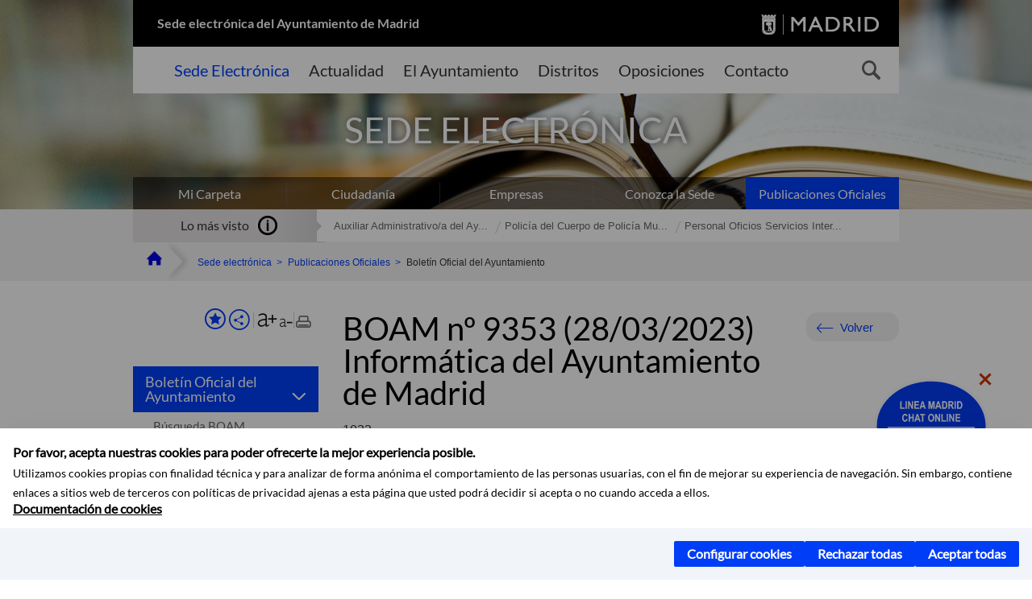

--- FILE ---
content_type: text/html;charset=UTF-8
request_url: https://sede.madrid.es/portal/site/tramites/menuitem.b4c91589e7f6a5d829da39e5a8a409a0/?vgnextoid=03ed24e579027810VgnVCM1000001d4a900aRCRD&vgnextchannel=741d814231ede410VgnVCM1000000b205a0aRCRD&vgnextfmt=pda
body_size: 12815
content:

<!DOCTYPE html>















<!--[if IE 8]>         <html class="no-js ie8" lang="es" xml:lang="es"> <![endif]-->
<!--[if gt IE 8]><!--> <html class="no-js" lang="es" xml:lang="es"> <!--<![endif]-->
	
<head>
<meta content="IE=Edge" http-equiv="X-UA-Compatible">

	
































	
		
		
	
	


<title>BOAM nº 9353/1033 (28/03/2023) - Resolución de 23 de marzo de 2023 del Gerente del Organismo Autónomo Informática del Ayuntamiento de Madrid por la que se hace pública la relación del personal municipal del Organismo Autónomo Informática del Ayuntamiento de Madrid que ha solicitado ayudas asistenciales presentadas hasta el 16 de febrero de 2023, correspondientes a la convocatoria 2023 y que han resultado concedidas. - SEDE ELECTRÓNICA</title>




<meta name="description" content=" " />
<meta http-equiv="Content-Type" content="text/html; charset=utf-8" >
<meta name="viewport" content="width=device-width, initial-scale=1">

	

<meta property="og:description" content="SEDE ELECTR&Oacute;NICA - BOAM n&ordm; 9353/1033 (28/03/2023) - Resoluci&oacute;n de 23 de marzo de 2023 del Gerente del Organismo Aut&oacute;nomo Inform&aacute;tica del Ayuntamiento de Madrid por la que se hace p&uacute;blica la relaci&oacute;n del personal municipal del Organismo Aut&oacute;nomo Inform&aacute;tica del Ayuntamiento de Madrid que ha solicitado ayudas asistenciales presentadas hasta el 16 de febrero de 2023, correspondientes a la convocatoria 2023 y que han resultado concedidas." >
<meta name="twitter:card" content="summary_large_image" >
<meta property="og:title" content="BOAM nº 9353/1033 (28/03/2023) - Resolución de 23 de marzo de 2023 del Gerente del Organismo Autónomo Informática del Ayuntamiento de Madrid por la que se hace pública la relación del personal municipal del Organismo Autónomo Informática del Ayuntamiento de Madrid que ha solicitado ayudas asistenciales presentadas hasta el 16 de febrero de 2023, correspondientes a la convocatoria 2023 y que han resultado concedidas. - SEDE ELECTRÓNICA" >
<meta property="og:image" content="https://sede.madrid.es/imagenes/marca/escudo-negro-467.png" >


	<meta name="WT.ti" content="BOAM nº 9353/1033 (28/03/2023) - Resolución de 23 de marzo de 2023 del Gerente del Organismo Autónomo Informática del Ayuntamiento de Madrid por la que se hace pública la relación del personal municipal del Organismo Autónomo Informática del Ayuntamiento de Madrid que ha solicitado ayudas asistenciales presentadas hasta el 16 de febrero de 2023, correspondientes a la convocatoria 2023 y que han resultado concedidas."/>





	




	














	
		<meta content="Sede" name="DCSext.miga1"/>
	
		<meta content="Publicaciones Oficiales" name="DCSext.miga2"/>
	
		<meta content="Boletín Oficial del Ayuntamiento " name="DCSext.miga3"/>
	

	<meta name="DCSext.idioma" content="es" />
	
	
	
	
	
	
	
	
		
		
	

		<meta name="wt.cg_s" content="ElementoBoletin" />

	





	<script src="/FwFront/core/js/webtrends_disabled.js" type="text/javascript"></script>



	


				
					


				
	<link rel="stylesheet" href="/assets/css/vendor.css">
    <link rel="stylesheet" href="/assets/css/ayuntamiento-madrid-bootstrap.min.css?version=POR-25-1101">

	
	    
	
	    <link rel="stylesheet" href="/assets/css/ayuntamiento-madrid.min.css?version=POR-25-1101">	
	
	
    <!--[if lt IE 9]>
    <link rel="stylesheet" href="/assets/css/ayuntamiento-madrid_ie8.min.css?version=POR-25-1101">
    <![endif]-->
		
	<link rel="stylesheet" href="/assets/css/ayuntamiento-madrid-custom.css?version=POR-25-1101">
	
	<link rel="stylesheet" href="/assets/css/styles.css?version=POR-25-1101">
	
	
	
	 
	
	<link type="text/css" rel="stylesheet" href="/FwFront/CarpetaCiudadano/css/COMSE.css" />
	<link type="text/css" rel="stylesheet" href="/FwFront/formula/integracion/css/framework.css" />
	
	
        
	<link rel="stylesheet" href="/assets/css/ayuntamiento-madrid-print.min.css?version=POR-25-1101" media="print">
    <!--[if lt IE 9]>
    <script src="/assets/js/vendorIE8.js"></script>
    <![endif]-->
	
    <script>
        var aytmad = {};
        aytmad.config = {
            routes:{
                menu:'/portal/site/tramites/menuitem.415d86e61a268f754f724f720514a5a0/?vgnextoid=39b13fa31c75a410VgnVCM100000171f5a0aRCRD&site=madrid&preview=full',
                menuTramites:'/portal/site/tramites/menuitem.415d86e61a268f754f724f720514a5a0/?vgnextoid=39b13fa31c75a410VgnVCM100000171f5a0aRCRD&preview=full&relUris=true',
                calendar:'',
                taxonomias:''
            },
	        constants:{	        	
	            numVisibleLinks:3,
	            API_KEY: "OFF"
	        }
        };
    </script>
    <script src="/FwFront/new/js/jquery.min.js" type="text/javascript"></script>
    <script src="/assets/js/locale/i18n_es.js" type="text/javascript"></script>
	
	

<!--  Include HEAD -->

<link href="/new/css/pace.css" type="text/css" rel="stylesheet" />
<script src="/new/js/pace.min.js" type="text/javascript"></script>

<!-- codigo incrustado del ChatBot -->

<link href="https://www.madrid.es/Datelematica/chatbotlm/css/nttdatabot_v1_7_2.css?version=POR-25-1101" rel="stylesheet">
<div id="root"></div>
<script>!function (e) { function t(t) { for (var n, a, i = t[0], c = t[1], l = t[2], s = 0, p = []; s < i.length; s++)a = i[s], Object.prototype.hasOwnProperty.call(o, a) && o[a] && p.push(o[a][0]), o[a] = 0; for (n in c) Object.prototype.hasOwnProperty.call(c, n) && (e[n] = c[n]); for (f && f(t); p.length;)p.shift()(); return u.push.apply(u, l || []), r() } function r() { for (var e, t = 0; t < u.length; t++) { for (var r = u[t], n = !0, i = 1; i < r.length; i++) { var c = r[i]; 0 !== o[c] && (n = !1) } n && (u.splice(t--, 1), e = a(a.s = r[0])) } return e } var n = {}, o = { 1: 0 }, u = []; function a(t) { if (n[t]) return n[t].exports; var r = n[t] = { i: t, l: !1, exports: {} }; return e[t].call(r.exports, r, r.exports, a), r.l = !0, r.exports } a.e = function (e) { var t = [], r = o[e]; if (0 !== r) if (r) t.push(r[2]); else { var n = new Promise((function (t, n) { r = o[e] = [t, n] })); t.push(r[2] = n); var u, i = document.createElement("script"); i.charset = "utf-8", i.timeout = 120, a.nc && i.setAttribute("nonce", a.nc), i.src = function (e) { return a.p + "static/js/" + ({}[e] || e) + "." + { 3: "4349665b" }[e] + ".chunk.js" }(e); var c = new Error; u = function (t) { i.onerror = i.onload = null, clearTimeout(l); var r = o[e]; if (0 !== r) { if (r) { var n = t && ("load" === t.type ? "missing" : t.type), u = t && t.target && t.target.src; c.message = "Loading chunk " + e + " failed.\n(" + n + ": " + u + ")", c.name = "ChunkLoadError", c.type = n, c.request = u, r[1](c) } o[e] = void 0 } }; var l = setTimeout((function () { u({ type: "timeout", target: i }) }), 12e4); i.onerror = i.onload = u, document.head.appendChild(i) } return Promise.all(t) }, a.m = e, a.c = n, a.d = function (e, t, r) { a.o(e, t) || Object.defineProperty(e, t, { enumerable: !0, get: r }) }, a.r = function (e) { "undefined" != typeof Symbol && Symbol.toStringTag && Object.defineProperty(e, Symbol.toStringTag, { value: "Module" }), Object.defineProperty(e, "__esModule", { value: !0 }) }, a.t = function (e, t) { if (1 & t && (e = a(e)), 8 & t) return e; if (4 & t && "object" == typeof e && e && e.__esModule) return e; var r = Object.create(null); if (a.r(r), Object.defineProperty(r, "default", { enumerable: !0, value: e }), 2 & t && "string" != typeof e) for (var n in e) a.d(r, n, function (t) { return e[t] }.bind(null, n)); return r }, a.n = function (e) { var t = e && e.__esModule ? function () { return e.default } : function () { return e }; return a.d(t, "a", t), t }, a.o = function (e, t) { return Object.prototype.hasOwnProperty.call(e, t) }, a.p = "/", a.oe = function (e) { throw console.error(e), e }; var i = this.webpackJsonpchatbot = this.webpackJsonpchatbot || [], c = i.push.bind(i); i.push = t, i = i.slice(); for (var l = 0; l < i.length; l++)t(i[l]); var f = c; r() }([])</script>



<!-- Google Tag Manager DataLayer -->


<script>
  dataLayer = [{
    'Vendor': 'Ayuntamiento de Madrid'
  }];
</script>



<!-- pingdom -->
<script src="//rum-static.pingdom.net/pa-61556f54405b1d0011000064.js" async></script>
<!-- pingdom -->


	
	
	<script>
	var COOKIE_MIMADRID_DOMAIN = 'madrid.es';
	</script>
	<script src="https://servpub.madrid.es/FWIAM_FTP/assets/js/cookie-manager.js" type="text/javascript"></script> 
	
<script type="text/javascript">
	window.rsConf = {
		general: {usePost: true}
	};
</script>
<script src="https://cdn-eu.readspeaker.com/script/13230/webReader/webReader.js?pids=wr" type="text/javascript" id="rs_req_Init"></script>

                              <script>!function(a){var e="https://s.go-mpulse.net/boomerang/",t="addEventListener";if(""=="True")a.BOOMR_config=a.BOOMR_config||{},a.BOOMR_config.PageParams=a.BOOMR_config.PageParams||{},a.BOOMR_config.PageParams.pci=!0,e="https://s2.go-mpulse.net/boomerang/";if(window.BOOMR_API_key="LMRG6-WMR7M-2Y9LW-WWWL8-UUYTR",function(){function n(e){a.BOOMR_onload=e&&e.timeStamp||(new Date).getTime()}if(!a.BOOMR||!a.BOOMR.version&&!a.BOOMR.snippetExecuted){a.BOOMR=a.BOOMR||{},a.BOOMR.snippetExecuted=!0;var i,_,o,r=document.createElement("iframe");if(a[t])a[t]("load",n,!1);else if(a.attachEvent)a.attachEvent("onload",n);r.src="javascript:void(0)",r.title="",r.role="presentation",(r.frameElement||r).style.cssText="width:0;height:0;border:0;display:none;",o=document.getElementsByTagName("script")[0],o.parentNode.insertBefore(r,o);try{_=r.contentWindow.document}catch(O){i=document.domain,r.src="javascript:var d=document.open();d.domain='"+i+"';void(0);",_=r.contentWindow.document}_.open()._l=function(){var a=this.createElement("script");if(i)this.domain=i;a.id="boomr-if-as",a.src=e+"LMRG6-WMR7M-2Y9LW-WWWL8-UUYTR",BOOMR_lstart=(new Date).getTime(),this.body.appendChild(a)},_.write("<bo"+'dy onload="document._l();">'),_.close()}}(),"".length>0)if(a&&"performance"in a&&a.performance&&"function"==typeof a.performance.setResourceTimingBufferSize)a.performance.setResourceTimingBufferSize();!function(){if(BOOMR=a.BOOMR||{},BOOMR.plugins=BOOMR.plugins||{},!BOOMR.plugins.AK){var e=""=="true"?1:0,t="",n="bu5jtayxfuxnc2lsfmla-f-ae7c58722-clientnsv4-s.akamaihd.net",i="false"=="true"?2:1,_={"ak.v":"39","ak.cp":"848192","ak.ai":parseInt("655041",10),"ak.ol":"0","ak.cr":8,"ak.ipv":4,"ak.proto":"h2","ak.rid":"283e46ae","ak.r":47370,"ak.a2":e,"ak.m":"dscb","ak.n":"essl","ak.bpcip":"13.58.153.0","ak.cport":43988,"ak.gh":"23.208.24.69","ak.quicv":"","ak.tlsv":"tls1.3","ak.0rtt":"","ak.0rtt.ed":"","ak.csrc":"-","ak.acc":"","ak.t":"1769089814","ak.ak":"hOBiQwZUYzCg5VSAfCLimQ==TXYuVv8Egj6nVYJZpn3mykRkfTSpCSo6Sa6zvSrrD4C1WLllfv5QJQJjsIm4mbui7aL7OnaFNdR6OAAJFntNwcQ9rhcezwTQIdq9MDIgaQTXZaqcEnj/nyfyvGRJxN/aeqQ1Uc0wgvV050Mb6edEP8Oou4z53kPHfBPthdVg0UJzS0Oik3mp6fxXZ/jF94j9Gv0IkidszFa0364Y+xvxjn3wVunHATACO5avGI69WSewGNciDqHuhHL5vCu/jWDFnwplV171zMoIfGJp5WJR6bCt7dGyFhupqTVY4FNoM5xVFmqKmgXzTFCL6GGP8ireCWJNKOuJo551irsC/wSzjj3P1+PkuPJQfsncspPzScrBh0fC/VXOmdUz8UjGaR+ilpurlQEBjjpyjVMR8owELG3VwuGDyWTX1y2bDnQIlgg=","ak.pv":"68","ak.dpoabenc":"","ak.tf":i};if(""!==t)_["ak.ruds"]=t;var o={i:!1,av:function(e){var t="http.initiator";if(e&&(!e[t]||"spa_hard"===e[t]))_["ak.feo"]=void 0!==a.aFeoApplied?1:0,BOOMR.addVar(_)},rv:function(){var a=["ak.bpcip","ak.cport","ak.cr","ak.csrc","ak.gh","ak.ipv","ak.m","ak.n","ak.ol","ak.proto","ak.quicv","ak.tlsv","ak.0rtt","ak.0rtt.ed","ak.r","ak.acc","ak.t","ak.tf"];BOOMR.removeVar(a)}};BOOMR.plugins.AK={akVars:_,akDNSPreFetchDomain:n,init:function(){if(!o.i){var a=BOOMR.subscribe;a("before_beacon",o.av,null,null),a("onbeacon",o.rv,null,null),o.i=!0}return this},is_complete:function(){return!0}}}}()}(window);</script></head>



		<body style="margin: 0" onload="const manager = new IAMCookieManager('GTM-T74NDSW5;GTM-MN45SBL'); manager.start();">

	<a id="top"></a>	
	<div id="wrapper">
  		


















<div><a id="anchorToContent" href="#content" class="sr-only" title="Saltar navegación">Saltar navegación</a></div>					






















<div id="menuAreaPrivada" class="bg-fluid1 hide">
	<div class="container">
		<div class="row">
			<div class="col-xs-12  pull-right">
				<div class="quick-links-header">
					<ul>
							           
		                <li>
		                    
		                    





  





<a
    
     href="https://www.madrid.es/micarpeta	"
    
    class="qlh-item qlh-item-myfolder "
    
    
    
	    
    
>
     
		                    	Mi Carpeta
		                    
    
</a>

























	                    
		                </li>
		                
		                <li id="userOrFolder">tramites</li>
					</ul>
				</div>
			</div>
		</div>
	</div>
</div>








<header class="header nocontent">
	<div class="container">
	
		








































		
<div class="brand">
	<div class="row">
		<div class="col-md-8">
			<h1>
				<a href="/portal/site/tramites">
					Sede electrónica del Ayuntamiento de Madrid
				</a>
			</h1>
		</div>
		<div class="col-md-4 logo">
			<a href="https://www.madrid.es/portal/site/munimadrid" accesskey="I">
				<span class="text-hide">Portal del Ayuntamiento de Madrid</span>
				<img alt="" src="/assets/images/logo-madrid.png" />
			</a>
		</div>
	</div>
</div>



	<div id="navbar" class="navigation-bar">
		<div class="row">
			<div class="col-sm-12">
				<div class="header-logo">
					<a href="https://www.madrid.es/portal/site/munimadrid">
						<span class="text-hide">Portal del Ayuntamiento de Madrid</span>
						<img src="/assets/images/logo-madrid.png" alt=""/>
					</a>
				</div>
            </div>
			<div class="col-md-12">
				<div class="search-toggle-cont">
					<div class="visible-md-block visible-lg-block">
						
						
						<ul class="main-menu">
	                        
	                        	
	                            <li class='active'>
	                            	





  





<a
    
     href="/portal/site/tramites"
    
    class="main-menu-item "
    
    
    
	    
    accesskey="T" title="Sede Electrónica" 
>
     
	                            		<span>Sede Electrónica</span>
	                            	
    
</a>
























	                            </li>
	                        
	                        	
	                            <li class=''>
	                            	





  





<a
    
     href="https://www.madrid.es/portales/munimadrid/actualidad.html"
    
    class="main-menu-item "
    
    
    
	    
    accesskey="A" title="Actualidad" 
>
     
	                            		<span>Actualidad</span>
	                            	
    
</a>
























	                            </li>
	                        
	                        	
	                            <li class=''>
	                            	





  





<a
    
     href="https://www.madrid.es/portales/munimadrid/ayuntamiento.html"
    
    class="main-menu-item "
    
    
    
	    
    accesskey="Y" title="El Ayuntamiento" 
>
     
	                            		<span>El Ayuntamiento</span>
	                            	
    
</a>
























	                            </li>
	                        
	                        	
	                            <li class=''>
	                            	





  





<a
    
     href="https://www.madrid.es/portales/munimadrid/distritos.html"
    
    class="main-menu-item "
    
    
    
	    
    accesskey="D" title="Distritos" 
>
     
	                            		<span>Distritos</span>
	                            	
    
</a>
























	                            </li>
	                        
	                        	
	                            <li class=''>
	                            	





  





<a
    
     href="https://www.madrid.es/portales/munimadrid/oposiciones.html"
    
    class="main-menu-item "
    
    
    
	    
    accesskey="O" title="Oposiciones" 
>
     
	                            		<span>Oposiciones</span>
	                            	
    
</a>
























	                            </li>
	                        
	                        	
	                            <li class=''>
	                            	





  





<a
    
     href="https://www.madrid.es/portales/munimadrid/contacto.html"
    
    class="main-menu-item "
    
    
    
	    
    accesskey="C" title="Contacto" 
>
     
	                            		<span>Contacto</span>
	                            	
    
</a>
























	                            </li>
	                        
                       	</ul>
                                               	

					</div>

					
					
						<form class="searcher-form" id="searcher-form" action="https://www.madrid.es/portales/munimadrid/es/Inicio/Buscador" name="formularioBusqueda">					   
						    <input type="hidden" value="7db8fc12aa936610VgnVCM1000008a4a900aRCRD" name="vgnextoid" />
						    <input type="hidden" value="7db8fc12aa936610VgnVCM1000008a4a900aRCRD" name="vgnextchannel" />
						    <input type="hidden" value="es.iam.portlet.buscador.SearchAction" name="action" />					   
							<div class="row">
								<div class="col-xs-10">
									<label for="search-field">
	                                <span class="placeholder">¿Qué estás buscando?</span>	                                
	                                <input name="q" type="text" class="searcher-item" id="search-field" /></label>
								</div>
								<div class="col-xs-2">
									<button type="submit" class="searcher-link">
										<span>Buscar</span>
									</button>
								</div>
							</div>
						</form>
					

				</div>
			</div>
		</div>
		
		
		

	</div>











	

		
		
		
		
		
		<div class="section-cont">
    		<img src="/FWProjects/tramites/nuevoMadrid/secciones/PublicacionesOficiales_1400X351.jpg" alt="" class="section-image" id="section-image" />        	
    		
    		
    		
    			<div class="section-name">
        			<span class="section-name-title null">
     					SEDE ELECTRÓNICA
		     			
		     		</span>
        		</div>
    		
		</div>
  		
  		
		
		<h2 class="section-subname sr-only-md"><span class="section-subname-title">Publicaciones Oficiales</span></h2>
        
        
        	
        
		<ul class="sub-menu visible-md-block visible-lg-block">	
   			
				
				
				<li>
					<a href="https://www.madrid.es/micarpeta" target="_blank" title="Enlace en nueva ventana:Mi Carpeta" class="sub-menu-item">Mi Carpeta</a> 
				</li>
				
			
				
				
				<li>
					<a href="/portal/site/tramites/menuitem.eb8b2522792ec841a1c1a1c184f1a5a0/?vgnextoid=d6e537c190180210VgnVCM100000c90da8c0RCRD&amp;vgnextchannel=d6e537c190180210VgnVCM100000c90da8c0RCRD&amp;vgnextfmt=pda" class="sub-menu-item">Ciudadanía</a> 
				</li>
				
			
				
				
				<li>
					<a href="/portal/site/tramites/menuitem.eb8b2522792ec841a1c1a1c184f1a5a0/?vgnextoid=b49ca38813180210VgnVCM100000c90da8c0RCRD&amp;vgnextchannel=b49ca38813180210VgnVCM100000c90da8c0RCRD&amp;vgnextfmt=pda" class="sub-menu-item">Empresas</a> 
				</li>
				
			
				
				
				<li>
					<a href="/portal/site/tramites/menuitem.dd7c2859598d94d061e061e084f1a5a0/?vgnextoid=2329e59bdb789210VgnVCM100000171f5a0aRCRD&amp;vgnextchannel=2329e59bdb789210VgnVCM100000171f5a0aRCRD&amp;vgnextfmt=pda" class="sub-menu-item">Conozca la Sede</a> 
				</li>
				
			
				
				
				<li class="active">
					<a href="/portal/site/tramites/menuitem.c5ae73b3eef2caf7cf32e4e5a8a409a0/?vgnextoid=3ddc814231ede410VgnVCM1000000b205a0aRCRD&amp;vgnextchannel=3ddc814231ede410VgnVCM1000000b205a0aRCRD&amp;vgnextfmt=pda" class="sub-menu-item">Publicaciones Oficiales</a> 
				</li>
				
			
		</ul>
	</div>
</header>
  
  		































 		<div class="bg-fluid1 fluid1--main">
          <div class="container">
          
        


     
          	
            <div class="most-watched">
			    <div class="col-sm-3">
			        <div class="mw-title">
			            <span>Lo más visto</span>
			        </div>
			    </div>
			    <div class="col-sm-9">
			        <ul class="mw-content">
			        	
			            
			            
			            	
								<li>
			            			<a href="https://sede.madrid.es/portal/site/tramites/menuitem.1f3361415fda829be152e15284f1a5a0/?vgnextoid=350128b84b470810VgnVCM2000001f4a900aRCRD&amp;vgnextchannel=8ef7067041169910VgnVCM10000017964802RCRD&amp;vgnextfmt=default" target="_blank" title="Enlace en nueva ventana: acceda al contenido en sede.madrid.es Auxiliar Administrativo/a del Ayuntamiento de Madrid (turno libre 2022)" class="mw-item">
			            				Auxiliar Administrativo/a del Ay...
			            			</a>
								</li>
							
								<li>
			            			<a href="https://sede.madrid.es/portal/site/tramites/menuitem.1f3361415fda829be152e15284f1a5a0/?vgnextoid=24e890ec79b45910VgnVCM2000001f4a900aRCRD&amp;vgnextchannel=8ef7067041169910VgnVCM10000017964802RCRD&amp;vgnextfmt=default" target="_blank" title="Enlace en nueva ventana: acceda al contenido en sede.madrid.es Policía del Cuerpo de Policía Municipal del Ayuntamiento de Madrid (Tropa y marinería turno libre 2025)" class="mw-item">
			            				Policía del Cuerpo de Policía Mu...
			            			</a>
								</li>
							
								<li>
			            			<a href="https://sede.madrid.es/portal/site/tramites/menuitem.1f3361415fda829be152e15284f1a5a0/?vgnextoid=2e3a2e77bc96f710VgnVCM2000001f4a900aRCRD&amp;vgnextchannel=8ef7067041169910VgnVCM10000017964802RCRD&amp;vgnextfmt=default" target="_blank" title="Enlace en nueva ventana: acceda al contenido en sede.madrid.es Personal Oficios Servicios Internos del Ayuntamiento de Madrid (turno libre 2022)" class="mw-item">
			            				Personal Oficios Servicios Inter...
			            			</a>
								</li>
							
			            
			        </ul>
			    </div>
			</div> <!--  fin lo mas visto -->			
			
		
	
		
			
				
			<div class="row">
              <ul class="breadcrumbs hidden-xs">
    
		        <li>
		        	<a title="Ayuntamiento de Madrid" class="bc-item bc-item-home" href="https://www.madrid.es"><span>Home</span></a>
		        </li>
		        
		        <li>
		        	<a class="bc-item" href="/portal/site/tramites/" >Sede electrónica</a>
		        </li>

				<li>
					<a href="/portal/site/tramites/menuitem.c5ae73b3eef2caf7cf32e4e5a8a409a0/?vgnextoid=3ddc814231ede410VgnVCM1000000b205a0aRCRD&amp;vgnextchannel=3ddc814231ede410VgnVCM1000000b205a0aRCRD&amp;vgnextfmt=pda" class="bc-item">Publicaciones Oficiales</a> 
				</li>

				<li>
					<span class="bc-item">Boletín Oficial del Ayuntamiento </span>
				</li>
		      
			  </ul>
            </div>
            
          </div>
      </div>


		








<script type="text/javascript">
	var fullNameJS = "/portal/site/tramites/template.USER";
</script>

  		<div class="content">
	  		<a id="content"></a>
	  		
	  		
	  			
	  				
  
	  
			<div class="bg-fluid0"> 






























			<div class="container" >
				<div class="row">
					
					
					<div class="col-md-3   visible-md-block visible-lg-block">
						
						<div id="menuVertical" class="menuVertical normal hidden-print nocontent"><div class="enlacesMenuVertical"><div class="botonesCompartir"><a class="btnMenuVerticalFavoritos" href="https://www.madrid.es/portales/munimadrid/es/Inicio/Mi-Madrid/Mis-favoritos?vgnextchannel=8c2ce86b30f80510VgnVCM1000008a4a900aRCRD&amp;modo=editor&amp;url=https%3A%2F%2Fsede.madrid.es%2Fportal%2Fsite%2Ftramites%2Fmenuitem.b4c91589e7f6a5d829da39e5a8a409a0%2F%3Fvgnextoid%3D03ed24e579027810VgnVCM1000001d4a900aRCRD%26vgnextchannel%3D741d814231ede410VgnVCM1000000b205a0aRCRD%26vgnextfmt%3Dpda"><span class="text">Añadir a favoritos</span></a><a href="#" rel="nofollow" id="btnMenuVerticalCompartir" class="btnMenuVerticalCompartir"><span class="text">COMPARTE ESTA PÁGINA</span></a><div class="botonesFuenteImprimir"><div class="separadorIzq"><a href="#" id="btnMenuVerticalAumentarFuente" class="btnMenuVerticalAumentarFuente"><span class="text-hide">Aumentar fuente</span></a><a href="#" id="btnMenuVerticalReducirFuente" class="btnMenuVerticalReducirFuente"><span class="text-hide">Reducir fuente</span></a></div><div class="separadorIzq"><a href="#" id="btnMenuVerticalImprimir" class="btnMenuVerticalImprimir"><span class="text-hide">Imprimir</span></a></div></div></div><div class="popupMenuSocial"><a href="#" title="Cerrar" class="linkCerrarPopupSocial"><span class="text-hide">Cerrar Comparte esta página</span></a><ul class="listaCompartirEn"><li><a href="http://www.facebook.com/sharer.php?u=https%3A%2F%2Fsede.madrid.es%2Fportal%2Fsite%2Ftramites%2Fmenuitem.b4c91589e7f6a5d829da39e5a8a409a0%2F%3Fvgnextoid%3D03ed24e579027810VgnVCM1000001d4a900aRCRD%26vgnextchannel%3D741d814231ede410VgnVCM1000000b205a0aRCRD%26vgnextfmt%3Dpda" target="blank" rel="nofollow" class="compartir-link compartir-facebook" title="Compartir esta página en Facebook">En Facebook</a></li><li><a href="http://x.com/share?via=Lineamadrid&amp;url=https%3A%2F%2Fsede.madrid.es%2Fportal%2Fsite%2Ftramites%2Fmenuitem.b4c91589e7f6a5d829da39e5a8a409a0%2F%3Fvgnextoid%3D03ed24e579027810VgnVCM1000001d4a900aRCRD%26vgnextchannel%3D741d814231ede410VgnVCM1000000b205a0aRCRD%26vgnextfmt%3Dpda&amp;text=BOAM+n%C2%BA+9353%2F1033+%2828%2F03%2F2023%29+-+Resoluci%C3%B3n+de+23+de+marzo+de+2023+del+Gerente+del+Organismo+Aut%C3%B3nomo+Inform%C3%A1tica+del+Ayuntamiento+de+Madrid+por+la+que+se+hace+p%C3%BAblica+la+relaci%C3%B3n+del+personal+municipal+del+Organismo+Aut%C3%B3nomo+Inform%C3%A1tica+del+Ayuntamiento+de+Madrid+que+ha+solicitado+ayudas+asistenciales+presentadas+hasta+el+16+de+febrero+de+2023%2C+correspondientes+a+la+convocatoria+2023+y+que+han+resultado+concedidas." target="blank" rel="nofollow" class="compartir-link compartir-x" title="Compartir esta página en X">En X</a></li><li><a href="http://www.linkedin.com/cws/share?url=https%3A%2F%2Fsede.madrid.es%2Fportal%2Fsite%2Ftramites%2Fmenuitem.b4c91589e7f6a5d829da39e5a8a409a0%2F%3Fvgnextoid%3D03ed24e579027810VgnVCM1000001d4a900aRCRD%26vgnextchannel%3D741d814231ede410VgnVCM1000000b205a0aRCRD%26vgnextfmt%3Dpda" target="blank" rel="nofollow" class="compartir-link compartir-linkedin" title="Compartir esta página en Linkedin">En Linkedin</a></li><li><a href="https://api.whatsapp.com/send?text=https%3A%2F%2Fsede.madrid.es%2Fportal%2Fsite%2Ftramites%2Fmenuitem.b4c91589e7f6a5d829da39e5a8a409a0%2F%3Fvgnextoid%3D03ed24e579027810VgnVCM1000001d4a900aRCRD%26vgnextchannel%3D741d814231ede410VgnVCM1000000b205a0aRCRD%26vgnextfmt%3Dpda" target="blank" rel="nofollow" class="compartir-link compartir-google" data-action="share/whatsapp/share" title="Compartir esta página en Whatsapp">En Whatsapp</a></li><li><a rel="nofollow" class="compartir-link compartir-email"  href="mailto:correo@ejemplo.com?subject=Página del Ayuntamiento de Madrid Compartida&body=Hola,%0D%0AMe parece interesante compartirte esta página del Ayuntamiento de Madrid.%0D%0A%0D%0ATítulo: BOAM nº 9353/1033 (28/03/2023) - Resolución de 23 de marzo de 2023 del Gerente del Organismo Autónomo Informática del Ayuntamiento de Madrid por la que se hace pública la relación del personal municipal del Organismo Autónomo Informática del Ayuntamiento de Madrid que ha solicitado ayudas asistenciales presentadas hasta el 16 de febrero de 2023, correspondientes a la convocatoria 2023 y que han resultado concedidas.%0D%0AEnlace: https%3A%2F%2Fsede.madrid.es%2Fportal%2Fsite%2Ftramites%2Fmenuitem.b4c91589e7f6a5d829da39e5a8a409a0%2F%3Fvgnextoid%3D03ed24e579027810VgnVCM1000001d4a900aRCRD%26vgnextchannel%3D741d814231ede410VgnVCM1000000b205a0aRCRD%26vgnextfmt%3Dpda">Por Correo</a></li></ul></div></div><ul class="menu"><li><a class="submenu active" href="/portal/site/tramites/menuitem.944fd80592a1301b7ce0ccf4a8a409a0/?vgnextoid=741d814231ede410VgnVCM1000000b205a0aRCRD&amp;vgnextchannel=741d814231ede410VgnVCM1000000b205a0aRCRD&amp;vgnextfmt=pda" >Boletín Oficial del Ayuntamiento <span class="flecha"></span></a><ul class="submenu collapse in"><li><a class="" href="/portal/site/tramites/menuitem.d9c899d40236b1cb02919054a8a409a0/?vgnextoid=257865dd72ede410VgnVCM1000000b205a0aRCRD&amp;vgnextchannel=257865dd72ede410VgnVCM1000000b205a0aRCRD&amp;vgnextfmt=pda" >Búsqueda BOAM </a></li><li><a class="" href="/portal/site/tramites/menuitem.dd7c2859598d94d061e061e084f1a5a0/?vgnextoid=81b865dd72ede410VgnVCM1000000b205a0aRCRD&amp;vgnextchannel=81b865dd72ede410VgnVCM1000000b205a0aRCRD&amp;vgnextfmt=pda" >Qué es el BOAM </a></li><li><a class="" href="/portal/site/tramites/menuitem.dd7c2859598d94d061e061e084f1a5a0/?vgnextoid=7dfae59bdb789210VgnVCM100000171f5a0aRCRD&amp;vgnextchannel=7dfae59bdb789210VgnVCM100000171f5a0aRCRD&amp;vgnextfmt=default&amp;selectedChannel=true&amp;target=ComprobacionDocumentos" >Autenticación BOAM </a></li><li><a class="" href="/portal/site/tramites/menuitem.dd7c2859598d94d061e061e084f1a5a0/?vgnextoid=c39e25faf51fe510VgnVCM2000001f4a900aRCRD&amp;vgnextchannel=c39e25faf51fe510VgnVCM2000001f4a900aRCRD&amp;vgnextfmt=pda" >Carta de Servicios del BOAM</a></li><li><a class="" href="/portal/site/tramites/menuitem.dd7c2859598d94d061e061e084f1a5a0/?vgnextoid=e8ee7f268f940610VgnVCM1000001d4a900aRCRD&amp;vgnextchannel=e8ee7f268f940610VgnVCM1000001d4a900aRCRD&amp;vgnextfmt=pda" >Colección de boletines históricos</a></li><li><a class="" href="/portal/site/tramites/menuitem.45ce80dafa6b924e804280420514a5a0/?vgnextoid=db4aefa57c54e610VgnVCM2000001f4a900aRCRD&amp;vgnextchannel=db4aefa57c54e610VgnVCM2000001f4a900aRCRD&amp;vgnextfmt=pda" >Consulta de boletines</a></li><li><a class="" href="/portal/site/tramites/menuitem.dd7c2859598d94d061e061e084f1a5a0/?vgnextoid=af244805171ed710VgnVCM2000001f4a900aRCRD&amp;vgnextchannel=af244805171ed710VgnVCM2000001f4a900aRCRD&amp;vgnextfmt=pda" >Cómo se elabora el BOAM</a></li><li><a class="" href="/portal/site/tramites/menuitem.45ce80dafa6b924e804280420514a5a0/?vgnextoid=71a4294daa2ce810VgnVCM1000001d4a900aRCRD&amp;vgnextchannel=71a4294daa2ce810VgnVCM1000001d4a900aRCRD&amp;vgnextfmt=pda" >Contacta con nosotros</a></li></ul></li><li><a class="" href="/portal/site/tramites/menuitem.274ba9620d68b4f560c44cf5a8a409a0/?vgnextoid=6b3d814231ede410VgnVCM1000000b205a0aRCRD&amp;vgnextchannel=6b3d814231ede410VgnVCM1000000b205a0aRCRD&amp;vgnextfmt=pda" >Cibelex. Base de Datos de Normativa Municipal</a></li><li><a class="" href="/portal/site/tramites/menuitem.dd7c2859598d94d061e061e084f1a5a0/?vgnextoid=c6165dd6a4556510VgnVCM1000001d4a900aRCRD&amp;vgnextchannel=c6165dd6a4556510VgnVCM1000001d4a900aRCRD&amp;vgnextfmt=pda" >Doctrina administrativa</a></li><li><a class="" href="/portal/site/tramites/menuitem.dd7c2859598d94d061e061e084f1a5a0/?vgnextoid=3b4d814231ede410VgnVCM1000000b205a0aRCRD&amp;vgnextchannel=3b4d814231ede410VgnVCM1000000b205a0aRCRD&amp;vgnextfmt=pda" >Tablón de Edictos Electrónico</a></li><li><a class="" href="/portal/site/tramites/menuitem.042d661afe5adaf7cf32e4e5a8a409a0/?vgnextoid=8afd814231ede410VgnVCM1000000b205a0aRCRD&amp;vgnextchannel=8afd814231ede410VgnVCM1000000b205a0aRCRD&amp;vgnextfmt=pda" >Perfil de contratante </a></li><li><a class="" href="/portal/site/tramites/menuitem.dd7c2859598d94d061e061e084f1a5a0/?vgnextoid=ba71071be68d1810VgnVCM2000001f4a900aRCRD&amp;vgnextchannel=ba71071be68d1810VgnVCM2000001f4a900aRCRD&amp;vgnextfmt=pda" >Código de Buenas Prácticas del Ayuntamiento de Madrid</a></li><li><a class="" href="/portal/site/tramites/menuitem.8abaa892e6f2ca52683e8353ecd08a0c/?vgnextoid=bb61e71672599910VgnVCM10000017964802RCRD&amp;vgnextchannel=bb61e71672599910VgnVCM10000017964802RCRD&amp;vgnextfmt=pda" >Listas de espera para personal temporal</a></li><li><a class="" href="/portal/site/tramites/menuitem.dd7c2859598d94d061e061e084f1a5a0/?vgnextoid=8ef7067041169910VgnVCM10000017964802RCRD&amp;vgnextchannel=8ef7067041169910VgnVCM10000017964802RCRD&amp;vgnextfmt=pda" >Buscador de Oposiciones</a></li></ul></div>
					</div>
					
					<div class="col-md-9">
						


























<main class="mainContent" id="readspeaker">
	<div class="detalle visited-color">
		<div class="summary nofluid">   
			<div class="pull-right hidden-xs volver text-right">
				<a class="button button3 backbutton" href="#">Volver</a>
			</div>
			<h3 class="summary-title">
				
				BOAM nº 9353 (28/03/2023)<br />Informática del Ayuntamiento de Madrid
				
				
			</h3> 
			<div class="summary-intro">
				<p>1033</p>
				Resolución de 23 de marzo de 2023 del Gerente del Organismo Autónomo Informática del Ayuntamiento de Madrid por la que se hace pública la relación del personal municipal del Organismo Autónomo Informática del Ayuntamiento de Madrid que ha solicitado ayudas asistenciales presentadas hasta el 16 de febrero de 2023, correspondientes a la convocatoria 2023 y que han resultado concedidas.
			</div>    
		</div>
		<div class="nofluid">
			



















	    
				
				<div id="readspeaker_button1" class="rs_skip rsbtn rs_preserve">
			        
					<a rel="nofollow" class="rsbtn_play" accesskey="L" title="Escuchar esta página utilizando ReadSpeaker" href="https://app-eu.readspeaker.com/cgi-bin/rsent?customerid=13230&lang=es_es&readid=readspeaker&url=https%3A%2F%2Fsede.madrid.es%2Fportal%2Fsite%2Ftramites%2Fmenuitem.b4c91589e7f6a5d829da39e5a8a409a0%2F%3Fvgnextoid%3D03ed24e579027810VgnVCM1000001d4a900aRCRD%26vgnextchannel%3D741d814231ede410VgnVCM1000000b205a0aRCRD%26vgnextfmt%3Dpda&statparam=sede.madrid.es_tramites_b4c91589e7f6a5d829da39e5a8a409a0_03ed24e579027810VgnVCM1000001d4a900aRCRD_741d814231ede410VgnVCM1000000b205a0aRCRD_BOAM nº 9353/1033 (28/03/2023) - Resolución de 23 de marzo de 2023 del Gerente del Organismo Autónomo Informática del Ayuntamiento de Madrid por la que se hace pública la relación del personal municipal del Organismo Autónomo Informática del Ayuntamiento de Madrid que ha solicitado ayudas asistenciales presentadas hasta el 16 de febrero de 2023, correspondientes a la convocatoria 2023 y que han resultado concedidas.">
						<span class="rsbtn_left rsimg rspart"><span class="rsbtn_text"><span>Escuchar</span></span></span>
						<span class="rsbtn_right rsimg rsplay rspart"></span>
					</a>
				</div>
			
	    
	
	




















			<div class="elementoBoletin-content panel-group">
				
				
		       	
					<div class="asociada">
						<div class="asociada-cont">
							<h4 class="title6">Descargar BOAM</h4>
							<ul class="asociada-list trancateList docs">
							
							
										
										<li class="asociada-item">
											<a rel="nofollow" class="asociada-link ico-pdf" target="_blank" href="/FrameWork/generacionPDF/boam9353_1033.pdf?numeroPublicacion=9353&amp;idSeccion=03ed24e579027810VgnVCM1000001d4a900aRCRD&amp;nombreFichero=boam9353_1033&amp;cacheKey=1&amp;guid=0290b71fb2407810VgnVCM1000001d4a900aRCRD&amp;csv=true" title="Ventana nueva: Versión en PDF de este anuncio">
											Versión en PDF de este anuncio
											<span class="info-file">PDF</span>
											</a>
										</li>
										
			
								
								
								<li class="asociada-item">
									<a class="asociada-link ico-pdf" target="_blank" href="/csvfiles/UnidadesDescentralizadas/UDCBOAM/Contenidos/Boletin/2023/Marzo/Ficheros PDF/BOAM_9353_27032023135216451.pdf" title="Ventana nueva: BOAM nº 9353 (28/03/2023) - Documento completo (3 Mbytes) ">
									BOAM nº 9353 (28/03/2023) - Documento completo
									<span class="info-file">
									
										PDF, (3 Mbytes)
									
									</span>
									</a>
								</li>
								
								
							</ul>
						</div>
					</div>
				

					
				
					
						
					<div class="tiny-text-byn" id="texto">
						
						<p class="al-justificada">De conformidad con el Acuerdo de 17 de noviembre de 2022 de la Junta de Gobierno de la Ciudad de Madrid por el que se aprueban las bases generales de la convocatoria de las ayudas de acci&oacute;n social para 2023 y las bases espec&iacute;ficas reguladoras de cada una de las l&iacute;neas de acci&oacute;n social, publicadas en el BOAM de fecha 21 de noviembre de 2022, para dar cumplimiento al Acuerdo Convenio sobre condiciones de trabajo comunes al personal funcionario y laboral del Ayuntamiento de Madrid y de sus organismos aut&oacute;nomos para el per&iacute;odo 2019-2022, el personal empleado del Organismo Aut&oacute;nomo Inform&aacute;tica del Ayuntamiento de Madrid ha solicitado siguiendo el procedimiento general establecido en el art&iacute;culo 4 de las citadas bases, ayudas asistenciales correspondientes a la convocatoria de 2023.</p>
<p>&nbsp;</p>
<p class="al-justificada">En virtud del antedicho precepto, se ha realizado la revisi&oacute;n de las solicitudes presentadas por el personal del Organismo Aut&oacute;nomo Inform&aacute;tica del Ayuntamiento de Madrid (IAM) hasta el 16 de febrero de 2023, correspondientes a dichas ayudas asistenciales, y se comprueba que las solicitudes que se relacionar&aacute;n cumplen los requisitos para su concesi&oacute;n.</p>
<p>&nbsp;</p>
<p class="al-justificada">Por todo cuanto antecede, en virtud de las competencias atribuidas por el art&iacute;culo 15.1 de los Estatutos del citado Organismo Aut&oacute;nomo, en la redacci&oacute;n dada por el Acuerdo del Pleno del Ayuntamiento de Madrid de fecha 29 de noviembre de 2016 (BOAM de 16 de diciembre de 2016)</p>
<p>&nbsp;</p>
<p class="al-centrada"><strong>RESUELVO</strong></p>
<p>&nbsp;</p>
<p class="al-justificada"><strong>PRIMERO</strong><strong>.-</strong> De conformidad con lo dispuesto en el art&iacute;culo 57 de la Ley 39/2015, de 1 de octubre, del Procedimiento Administrativo Com&uacute;n de las Administraciones P&uacute;blicas, dada la identidad sustancial de los expedientes individuales de solicitud de ayudas asistenciales, se procede a su acumulaci&oacute;n.</p>
<p>&nbsp;</p>
<p class="al-justificada"><strong>SEGUNDO</strong><strong>.-</strong> Hacer p&uacute;blica esta resoluci&oacute;n por la que resultan concedidas al personal del Organismo Aut&oacute;nomo Inform&aacute;tica del Ayuntamiento de Madrid, las solicitudes de ayudas asistenciales presentadas hasta 16 de febrero de 2023.</p>
<p>&nbsp;</p>
<p class="al-justificada"><strong>TERCERO</strong><strong>.-</strong> Ordenar la publicaci&oacute;n en el canal de Ayre del correspondiente aviso o nota informativa. Se podr&aacute; realizar consulta individualizada de las solicitudes que han resultado concedidas, a trav&eacute;s de Ayre/Mi &aacute;rea personal/Mis ayudas/Solicitar una Ayuda/Ayudas solicitadas.</p>
<p>&nbsp;</p>
<p class="al-justificada"><strong>CUARTO</strong><strong>.-</strong> Contra esta resoluci&oacute;n, el personal funcionario, podr&aacute; interponer con car&aacute;cter potestativo, recurso de reposici&oacute;n en el plazo de un mes, ante el Gerente del Organismo Aut&oacute;nomo de Inform&aacute;tica del Ayuntamiento de Madrid de conformidad con lo que establece el art&iacute;culo 124 de la Ley 39/2015, de 1 de octubre, de Procedimiento Administrativo Com&uacute;n de las Administraciones P&uacute;blicas o bien, directamente recurso contencioso-administrativo en el plazo de dos meses, ante los Juzgados de lo Contencioso-Administrativo, ambos plazos contados a partir del d&iacute;a siguiente al de la publicaci&oacute;n de la presente resoluci&oacute;n en el Bolet&iacute;n Oficial del Ayuntamiento de Madrid.</p>
<p>&nbsp;</p>
<p class="al-justificada">El recurso potestativo de reposici&oacute;n podr&aacute; presentarse en cualquiera de las oficinas de registro municipal, as&iacute; como en los registros de otras Administraciones P&uacute;blicas. Tambi&eacute;n podr&aacute;n remitirse mediante las dem&aacute;s formas previstas en el art&iacute;culo 16.4 de la Ley 39/2015, de 1 de octubre, del Procedimiento Administrativo Com&uacute;n de las Administraciones P&uacute;blicas.</p>
<p>&nbsp;</p>
<p class="al-justificada">El personal laboral podr&aacute; formalizar contra esta resoluci&oacute;n demanda ante la v&iacute;a judicial laboral, de acuerdo con lo establecido en el art&iacute;culo 69 de la Ley 36/2011, de 10 de octubre, reguladora de la jurisdicci&oacute;n social, en la forma y plazos establecidos en la norma citada y en el Estatuto de los Trabajadores.</p>
<p>&nbsp;</p>
<p class="al-justificada">Todo ello sin perjuicio de que las personas interesadas puedan ejercitar cualquier otro recurso que estimen procedente conforme determina el art&iacute;culo 40.2 de la Ley 39/2015, de 1 de octubre.</p>
<p>&nbsp;</p>
<p class="al-justificada">Madrid, a de 23 de marzo de 2023.- El Gerente del Organismo Aut&oacute;nomo Inform&aacute;tica del Ayuntamiento de Madrid, Manuel Alfonso Castro Mart&iacute;nez.</p>
					</div>
						
								
			</div>
		</div>
		
	</div>
	
	



























	







</main>   
					</div>
				</div>
			</div>
			
			
				<div class="hidden"> 
					<img alt="" src="/stage-ranking/infoVisitas.jsp?method=registrarVisita&amp;idContenido=03ed24e579027810VgnVCM1000001d4a900aRCRD" />
				</div> 
			
		

	

			</div>
			<div class="ln-fluid-top1"> 





















				




	
		<script type="text/javascript">
			function votaSi () {
				document.getElementById("msgVotado").style.display = 'block';
				document.getElementById("lstVotos").style.display = 'none';
				$.get('/FrameWork/microservices/microservices.jsp?service=regTeHaSidoUtilVote&param0=03ed24e579027810VgnVCM1000001d4a900aRCRD&param1=tramites&param2=1033,Resolucion de 23 de marzo  de 2023 de ayudas asistenciales concedidas en marzo 2023 IAM&param3=yes');
				return false;
			}
			function votaNo () {
				document.getElementById("msgVotado").style.display = 'block';
				document.getElementById("lstVotos").style.display = 'none';
				$.get('/FrameWork/microservices/microservices.jsp?service=regTeHaSidoUtilVote&param0=03ed24e579027810VgnVCM1000001d4a900aRCRD&param1=tramites&param2=1033,Resolucion de 23 de marzo  de 2023 de ayudas asistenciales concedidas en marzo 2023 IAM&param3=no');
				return false;
			}
		</script>
	
	<div class="container full-width">
		<div class="useful nofluid nocontent">
		    <h2 class="title">¿Te ha sido útil esta página?</h2>
		    <ul id="lstVotos" class="row">		        
		        
			        <li class="col-sm-4">
			            <a rel="nofollow" onclick="javascript:votaSi();" href="javascript:void(0);" class="button button1">
			            	Sí, muy útil
			            </a>
			        </li>		        
			        <li class="col-sm-4">
			            <a rel="nofollow" onclick="javascript:votaNo();" href="javascript:void(0);" class="button button1">
			            	No mucho
			            </a>
			        </li>
		        
		        <li class="col-sm-4">
		            <a rel="nofollow" href="https://www.madrid.es/portales/munimadrid/es/Inicio/Contacto?vgnextfmt=default&amp;vgnextchannel=2ff5891b0ed86210VgnVCM2000000c205a0aRCRD&amp;vgnextoid=98d48e3ce8f8d410VgnVCM2000000c205a0aRCRD&amp;title=1033%2CResolucion+de+23+de+marzo++de+2023+de+ayudas+asistenciales+concedidas+en+marzo+2023+IAM&amp;urlBack=https%3A%2F%2Fsede.madrid.es%2Fportal%2Fsite%2Ftramites%2Fmenuitem.b4c91589e7f6a5d829da39e5a8a409a0%2F%3Fvgnextoid%3D03ed24e579027810VgnVCM1000001d4a900aRCRD%26vgnextchannel%3D741d814231ede410VgnVCM1000000b205a0aRCRD%26vgnextfmt%3Dpda&amp;idContent=03ed24e579027810VgnVCM1000001d4a900aRCRD&amp;value=Comunicar+un+error+en+la+informaci%C3%B3n" class="button button1 button1-error">Comunicar un error en la información</a>
		        </li>
		    </ul>
 			
 				<script type="text/javascript">$.get('/FrameWork/microservices/microservices.jsp?service=regTeHaSidoUtilVisit&param0=03ed24e579027810VgnVCM1000001d4a900aRCRD&param1=tramites');</script>
				<div id="msgVotado" class="event-info" style="display:none;">					
					<p class="title2">Gracias por tu valoración</p>
				</div>
			
		</div>
	</div>



	

			</div>
	  			
	  			
	  		 
		</div>
  		
















<footer class="footer nocontent">
	
	
	
	  
    





















<div class="bg-fluid4">
	<div class="container full-width">
		<div class="row footer-copy nofluid" style="padding-top:0%">
			
			
				<div class="col-xs-12 col-sm-2" style="text-align:right; ">
					<a href="/portal/site/tramites">
						
	
	
		<img 
			src="/FwFront/portal_tramites/img/portal_logo.png"
			alt="" 
			class="logo_desktop"
			
				style="padding-top:15%;" 
			
		/>
	
	
					
					</a>
				</div>
			
			
				<div class="col-xs-12 col-sm-1" >
					
					<span class="fc-title"></span>
				</div>
				<div class="col-xs-12 col-sm-6"  style="padding-top:2.5%;">
					<ul class="list-inline" style="text-align:center;">
						
		                <li class="" >





  





<a
    
     href="/portal/site/tramites/menuitem.1f3361415fda829be152e15284f1a5a0/?vgnextoid=b4a7ba9d3e023310VgnVCM1000000b205a0aRCRD&amp;vgnextchannel=d6e537c190180210VgnVCM100000c90da8c0RCRD&amp;vgnextfmt=default"
    
    class="fc-item "
    
    
    
	    
    accesskey="X" title="Accesibilidad" 
>
     Accesibilidad
    
</a>



























</li>
						
		                <li class="" >





  





<a
    
     href="https://www.madrid.es/portales/munimadrid/avisoLegal.html"
    
    class="fc-item "
    
    
    
	    
    accesskey="L" title="Aviso legal" 
>
     Aviso legal
    
</a>



























</li>
						
		                <li class="last" >





  





<a
    
     href="https://www.madrid.es/portales/munimadrid/proteccionDatos.html"
    
    class="fc-item "
    
    
    
	    
    accesskey="P" title="Protección de datos" 
>
     Protección de datos
    
</a>



























</li>
						
					</ul>
				</div>
			
			
			
				
				<div class="col-xs-12 col-sm-3"  style="padding-top:2.5%">
					
						<ul class="list-inline social-networks">
							
			               		<li class="">





  





<a
    
     href="https://www.youtube.com/channel/UCYY0va5t-KZncOOctoGva7A"
    
    class="fc-item youtube "
    
     target="_blank" 
    
	    
    title="Enlace en nueva ventana:YouTube" 
>
     YouTube
    
</a>



























</li>
							
			               		<li class="">





  





<a
    
     href="http://instagram.com/madrid"
    
    class="fc-item instagram "
    
     target="_blank" 
    
	    
    title="Enlace en nueva ventana:Instagram" 
>
     Instagram
    
</a>



























</li>
							
			               		<li class="">





  





<a
    
     href="https://www.facebook.com/ayuntamientodemadrid/"
    
    class="fc-item facebook "
    
     target="_blank" 
    
	    
    title="Enlace en nueva ventana:Facebook" 
>
     Facebook
    
</a>



























</li>
							
			               		<li class="last">





  





<a
    
     href="https://x.com/MADRID"
    
    class="fc-item x "
    
     target="_blank" 
    
	    
    title="Enlace en nueva ventana:X" 
>
     X
    
</a>



























</li>
							
						</ul>
					
				</div>
			
		</div>
	</div>
</div>







	
	
	<!-- catch_pie:  -->   
</footer>

	</div>	
	<a id="bottom"></a>	
	
	<a href="#top" id="nav_up" class="text-hide">Subir</a>
	<a href="#bottom" id="nav_down" class="text-hide">Bajar</a>
	

	




				
		
	
	
	<script type="text/javascript" src="/assets/js/vendor.min.js"></script>
	<script type="text/javascript" src="/assets/js/ayuntamiento-madrid-fwk.min.js?version=POR-25-1101"></script>
	<script type="text/javascript" src="/FwFront/new/js/optionsNew.js?version=POR-25-1101"></script>
	
			
		<script src="https://www.madrid.es/Datelematica/chatbotlm/scripts/nttdatabot_uno_v1_7_2.js?version=POR-25-1101"></script>
		<script src="https://www.madrid.es/Datelematica/chatbotlm/scripts/nttdatabot_dos_v1_7_2.js?version=POR-25-1101"></script>
	
	
	
	
	<!--  Include ICE -->





	<script>
		/* Generales */
		dataLayer.push({
			  'idioma': $("meta[name='DCSext.idioma']").attr("content"),
			  'ti': $("meta[name='WT.ti']").attr("content"),
			  'description': $("meta[name='description']").attr("content")
			});
		/* Rastro de migas */
		var migas = $("meta[name*='DCSext.miga']");
		if (migas != null) {
			var jsonObj = {};
			for (i=0;i<migas.length;i++)
				jsonObj['miga'+(i+1)] = $(migas[i]).attr("content");
			dataLayer.push(jsonObj);
		}
		/* Detalles */
		dataLayer.push({
			  'cg_s': $("meta[name='wt.cg_s']").attr("content")
			});
		/* Listados y buscadores */
		dataLayer.push({
			  /* oss: string de la b�squeda textual realizada. */
			  'oss': (typeof(oss) != "undefined") ? oss : "",
			  /* oss_r: flag que indica si en un listado hay (1) o no (0) resultados. */
			  'oss_r': (typeof(oss_r) != "undefined") ? oss_r : "",
			  /* resultados: n�mero de resultados obtenidos en la b�squeda. */
			  'resultados': (typeof(resultados) != "undefined") ? resultados : "",
			  /* tipobuscador, valores: Buscador Agenda, Buscador GSS, Buscador Direcciones, ... */
			  'tipobuscador': (typeof(tipobuscador) != "undefined") ? tipobuscador : ""
			});
		/* Promos */
		dataLayer.push({
			  /* ad: lista de los nombres de los promos destacados en los m�dulos "quiz�s ..." y "a un click" */
			  'ad': (typeof(WT_ad) != "undefined") ? WT_ad : ""
			});
	</script>


	

</body>
</html>